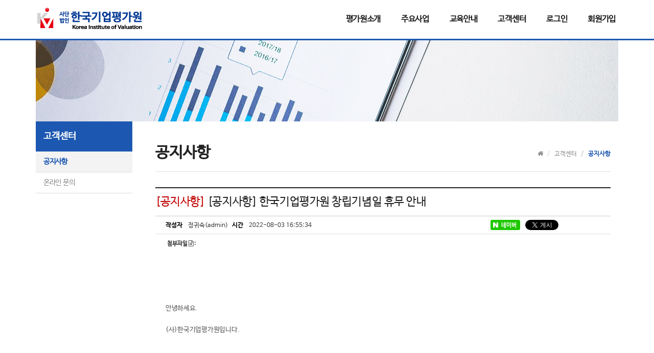

--- FILE ---
content_type: text/html; charset=utf-8
request_url: http://kiv.or.kr/bbs/bbs/view.php?bbs_no=6&data_no=1075
body_size: 38899
content:
<!DOCTYPE html>
<html lang="ko">
<head>
<meta charset="UTF-8">
<meta name="robots" content="ALL">
<meta http-equiv="Content-Type" content="text/html; charset=UTF-8">
<meta http-equiv="X-UA-Compatible" content="IE=edge">
<meta name="description" content=" 안녕하세요.(사)한국기업평가원입니다. 2022년 08월 07일(일)은(사)한국기업평가원의 창립기념일입니다.이와 관련하여 (사)한국기업평가원의 창립기념일 대체휴무를 실시하…">
<meta name="author" content="">
<meta name="content-language" content="ko">
<meta name="keywords" content="">
<meta name="viewport" content="width=device-width, initial-scale=1.0, maximum-scale=1, user-scalable=no">
<meta property="og:title" content="[공지사항] 한국기업평가원 창립기념일 휴무 안내"/>
<meta property="og:type" content=""/>
<meta property="og:url" content="http://kiv.or.kr/bbs/bbs/view.php?bbs_no=6&amp;data_no=1075"/>
<meta property="og:description" content=" 안녕하세요.(사)한국기업평가원입니다. 2022년 08월 07일(일)은(사)한국기업평가원의 창립기념일입니다.이와 관련하여 (사)한국기업평가원의 창립기념일 대체휴무를 실시하…"/>
<meta property="og:image" content=""/>
<link rel="canonical" href="http://kiv.or.kr/bbs/bbs/view.php?bbs_no=6&amp;data_no=1075" />
<title>사단법인 한국기업평가원</title>
<link rel="stylesheet" href="//maxcdn.bootstrapcdn.com/bootstrap/3.3.7/css/bootstrap.min.css">
<link href="//maxcdn.bootstrapcdn.com/font-awesome/4.7.0/css/font-awesome.min.css" rel="stylesheet">
<link rel="stylesheet" href="/css/jasny-bootstrap.min.css">
<link rel="stylesheet" href="/css/flexslider.css" type="text/css">
<link rel="shortcut icon" href="/skin/img/favicon/favicon.png"><link type="text/css" media="all" rel="stylesheet" href="/css/jquery.tosrus.all.css" />
<link type="text/css" media="all" rel="stylesheet" href="/css/slick.css" />
<link type="text/css" media="all" rel="stylesheet" href="/css/owl.carousel.css" />
<link href="/css/bootstrap-datetimepicker.min.css" rel="stylesheet">
<link type="text/css" rel="stylesheet" href="/css/plugins/slide-in-panel/style.css" />
<script type="text/javascript" src="/js/HuskyEZCreator.js" charset="utf-8"></script>
<link rel="stylesheet" href="/css/animate.min.css">
<link rel="stylesheet" href="/css/custom.css">
<link rel="stylesheet" href="/theme/a/custom.css">
<link rel="stylesheet" href="/skin/custom.css?t=1768726853">
<!--[if lt IE 9]>
<script src="/js/html5shiv.js"></script>
<script src="/js/respond.min.js"></script>
<![endif]-->
<script src="//ajax.googleapis.com/ajax/libs/jquery/1.11.0/jquery.min.js"></script>
<script src="//ajax.googleapis.com/ajax/libs/jqueryui/1.10.4/jquery-ui.min.js"></script>
<script src="//maxcdn.bootstrapcdn.com/bootstrap/3.3.7/js/bootstrap.min.js"></script>
<script type="text/javascript" src="/js/hammer.min.js"></script>
<script type="text/javascript" language="javascript" src="/js/FlameViewportScale.js"></script>
<script type="text/javascript" src="//code.jquery.com/jquery-migrate-1.2.1.min.js"></script>
<script type="text/javascript" charset="utf-8" src="/js/owl.carousel.min.js"></script>
<script type="text/javascript" charset="utf-8" src="/js/slick.min.js"></script>
<script type="text/javascript" language="javascript" src="/js/jquery.tosrus.min.all.js"></script>
<script src="//ajax.googleapis.com/ajax/libs/webfont/1.5.0/webfont.js"></script>
<script type="text/javascript" charset="utf-8" src="/js/bootstrap-datetimepicker.min.js"></script>
<script src="/js/jasny-bootstrap.min.js"></script>
<script src="/js/summernote.min.js"></script>
<link rel="stylesheet" href="/css/summernote.css" type="text/css">
<script type="text/javascript" src="/js/all.js" charset="utf-8"></script>
<script src="/theme/a/custom.js"></script>
<script type="text/javascript">
$(document).ready(function(){
	$('.uneven').slick({
        dots: true,
        speed: 300,
        slidesToShow: 4,
        slidesToScroll: 4,
		slide : 'div'
    });
	$(".slick-track").prop("id","freewall");
	$('.slick-slide').click(function(){
		$('.slider a[data-no="'+$(this).attr('data-no')+'"]').click();
	});
});
</script>
<!--/******************************************************플렉스 슬라이더**********************************************/-->
<script type="text/javascript">
$('#myTab a').click(function (e) {
  e.preventDefault()
  $(this).tab('show')
});
</script>

<script type="text/javascript">
  (function(i,s,o,g,r,a,m){i['GoogleAnalyticsObject']=r;i[r]=i[r]||function(){
  (i[r].q=i[r].q||[]).push(arguments)},i[r].l=1*new Date();a=s.createElement(o),
  m=s.getElementsByTagName(o)[0];a.async=1;a.src=g;m.parentNode.insertBefore(a,m)
  })(window,document,'script','//www.google-analytics.com/analytics.js','ga');

  ga('create', 'UA-52839620-1', 'auto');
  ga('send', 'pageview');

</script></head>
<body class="body-layout">

<script>
	console.log('18.118.146.17')
	console.log('220.85.21.35')
</script>
<script type="text/javascript">
        document.addEventListener('DOMContentLoaded', function() {
        var csrfToken = "46952f89401f1038d5407218f68d6c09";
        var forms = document.querySelectorAll('form');
        forms.forEach(function(form) {
            var input = document.createElement('input');
            input.type = 'hidden';
            input.name = "ci_csrf_token";
            input.value = csrfToken;
            form.appendChild(input);
        });
    });
</script>
<script  language="JavaScript">
    <!--
        function  imageView(strImage)
        {
        this.document.images['mainImage'].src  =  strImage;
        }
    //-->
	$(window).resize(function(){
		$(".topmarginLay_a").css("height",$(".navbar-fixed-top").height());
	});
	$(window).ready(function(){
		$(".topmarginLay_a").css("height",$(".navbar-fixed-top").height());
	});
	$(window).load(function(){
		$(".topmarginLay_a").css("height",$(".navbar-fixed-top").height());
	});
</script>
<!-- Menu -->
<div class="navbar navbar-inverse navbar-fixed-top" role="navigation">
		<div class="container">

	  <div class="navbar-header">
			<button type="button" class="navbar-toggle" data-toggle="collapse" data-target=".navbar-collapse">
				<span class="sr-only">Toggle navigation</span>
				<span class="icon-bar"></span>
				<span class="icon-bar"></span>
				<span class="icon-bar"></span>
			</button>
			<a class="navbar-brand" href="/"><img alt="LOGO" src="/skin/img/logo/logo_202005131589333572.png" class="img-responsive"></a>
		</div>
		<div class="navbar-collapse collapse">
			<ul class="nav navbar-nav navbar-right">
								<li id='m-1' class='dropdown'>
<a href='#' target='_self' class='m-1 dropdown-toggle' data-toggle='dropdown'>평가원소개 <b class='caret'></b></a>
<ul class='dropdown-menu m-1_sub'>
<li class='sub_link'><a href='/skin/page/about.html' target='_self' class='m-1' >인사말</a></li>
<li class='sub_link'><a href='/skin/page/history.html' target='_self' class='m-1' >설립목적 및 연혁</a></li>
<li class='sub_link'><a href='/skin/page/normal.html' target='_self' class='m-1' >일반현황</a></li>
<li class='sub_link'><a href='/skin/page/organization.html' target='_self' class='m-1' >조직도</a></li>
<li class='sub_link'><a href='/skin/page/location.html' target='_self' class='m-1' >찾아오시는길</a></li>
</ul>
</li>
<li id='m-4' class='dropdown'>
<a href='#' target='_self' class='m-4 dropdown-toggle' data-toggle='dropdown'>주요사업 <b class='caret'></b></a>
<ul class='dropdown-menu m-4_sub'>
<li class='sub_link'><a href='/bbs/bbs/?bbs_no=10' target='_self' class='m-4' value='img_bbs_no=10'>원가계산</a></li>
<li class='sub_link'><a href='/bbs/bbs/?bbs_no=11' target='_self' class='m-4' value='img_bbs_no=11'>학술연구</a></li>
<li class='sub_link'><a href='/bbs/bbs/?bbs_no=12' target='_self' class='m-4' value='img_bbs_no=12'>경영컨설팅</a></li>
<li class='sub_link'><a href='/bbs/bbs/?bbs_no=13' target='_self' class='m-4' value='img_bbs_no=13'>기업가치평가</a></li>
</ul>
</li>
<li id='m-5' class='dropdown'>
<a href='#' target='_self' class='m-5 dropdown-toggle' data-toggle='dropdown'>교육안내 <b class='caret'></b></a>
<ul class='dropdown-menu m-5_sub'>
<li class='sub_link'><a href='/skin/page/eve.html' target='_self' class='m-5' >기업가치평가사</a></li>
<li class='sub_link'><a href='/bbs/bbs/?bbs_no=8' target='_self' class='m-5' value='img_bbs_no=8'>교육일정</a></li>
<li class='sub_link'><a href='/mod/mod_form/?no=7' target='_self' class='m-5' >교육신청</a></li>
</ul>
</li>
<li id='m-9' class='dropdown'>
<a href='#' target='_self' class='m-9 dropdown-toggle' data-toggle='dropdown'>고객센터 <b class='caret'></b></a>
<ul class='dropdown-menu m-9_sub'>
<li class='sub_link'><a href='/bbs/bbs/?bbs_no=6' target='_self' class='m-9' value='img_bbs_no=6'>공지사항</a></li>
<li class='sub_link'><a href='/bbs/bbs/?bbs_no=9' target='_self' class='m-9' value='img_bbs_no=9'>온라인 문의</a></li>
</ul>
</li>
				<li class="divider-vertical"></li>
				<li><a href='/login.php?rq_url=%2Fbbs%2Fbbs%2Fview.php%3Fbbs_no%3D6%26data_no%3D1075'>로그인</a></li><li><a href='/join.php?rq_url=%2Fbbs%2Fbbs%2Fview.php%3Fbbs_no%3D6%26data_no%3D1075'>회원가입</a></li>							</ul>
		</div>
	</div>
	</div>
<br><!-- Menu End -->
<div class="topmarginLay_a"></div>
<div class="container sub-layout">

<!-- Body -->
<div class="bbs-list-view-layout text-bbs6">
<div class="subpage" id="about">
	<div class="subpage-header">
		<h2>고객센터</h2>
	</div>
	<div class="bread-wrapper">
		<div class="container">
			<ol class="breadcrumb">
				<li class="fa-home"></li>
				<li>고객센터</li>
				<li class="active">공지사항</li>
			</ol>
		</div>
	</div>

	<div class="container">
		<div class="row">
			<div class="col-md-3 submenu">
				<h3>고객센터</h3>
				<ul>
					<li class="active"><a href="/bbs/bbs/?bbs_no=6">공지사항</a></li>
					<li><a href="/bbs/bbs/?bbs_no=9">온라인 문의</a></li>
				</ul>
			</div>
			<div class="col-md-9 subpage-content">

				<h3 class="title">공지사항</h3>
                <div class="bbs-area"></div>
			</div>
		</div>
	</div>
</div><div class="dh-view-box dh-margin-topx2">
    <div class="row">
	<div class="page-header">
	    <h4><span style="color:#C00000;">[공지사항]</span> [공지사항] 한국기업평가원 창립기념일 휴무 안내</h4>
	</div>
    </div>    
    <div class="row">
	<div class="col-xs-12 dh-view-info">
	    <span><strong>작성자</strong> 정귀숙(admin) </span>
		<span><strong>시간</strong> 2022-08-03 16:55:34 </span>
				<div class="pull-right" style="width: 220px; height: 20px;">
						
			<!--네이버-->
                        <div class="sns-box">
                            <script>
                                function share() {
                                    var url = encodeURI(encodeURIComponent(location.href));
                                    var title = encodeURI("[공지사항] 한국기업평가원 창립기념일 휴무 안내");
                                    var shareURL = "http://share.naver.com/web/shareView.nhn?url=" + url + "&title=" + title;
                                    window.open(shareURL,"네이버 공유하기","width=450,height=600,toolbar=no,location=no,left=100,top=100");
                                }
                            </script>
                            <div class="nhn-share-btn" onclick="share();">
                                <div class="nhn-share-img"></div>
                                <span class="nhn-share-text">네이버</span>
                            </div>
                        </div>
                        <!--페이스북-->
			<div class="sns-box">
				<meta name="url" content="http://http://kiv.or.kr/bbs/bbs/view.php?bbs_no=6&data_no=1075 " />
				<meta name="title" content=" [공지사항] 한국기업평가원 창립기념일 휴무 안내 " />
				<meta name="description" content=" 안녕하세요.(사)한국기업평가원입니다. 2022년 08월 07일(일)은(사)한국기업평가원의 창립기념일입니다.이와 관련하여 (사)한국기업평가원의 창립기념일 대체휴무를 실시하오니,참고하여 주시기 바랍니다. * 대체휴무일 : 2022년 08월 05일(금)업무관련 용무가 있으신 분들께서는 담당자 이메일 등으로용건과 연락처를 남겨주시면 확인 후 연락드리도록 하겠습니다. 더욱더 발전하는 (사)한국기업평가원이 되도록 노력하겠습니다. (사)한국기업평가원올림" />
				<link rel="image_src" href="" />

				<div class="fb-share-button" data-href="http://kiv.or.kr//bbs/bbs/view.php?bbs_no=6&data_no=1075" data-layout="button" data-size="small" data-mobile-iframe="true"><a class="fb-xfbml-parse-ignore" target="_blank" href="https://www.facebook.com/sharer/sharer.php?u=https%3A%2F%2Fdevelopers.facebook.com%2Fdocs%2Fplugins%2F&amp;src=sdkpreparse">공유</a></div>
                                <div id="fb-root"></div>
                                <script>
                                var lang = "ko";
                                var lang_fb="";
                                if(lang=="jp"||lang=="ja"){
                                    lang_fb = "ja_JP";
                                }else if(lang="en"){
                                    lang_fb = "en_US";
                                }else{
                                    lang_fb = "ko_KR";
                                }
                                (function(d, s, id) {
                                  var js, fjs = d.getElementsByTagName(s)[0];
                                  if (d.getElementById(id)) return;
                                  js = d.createElement(s); js.id = id;
                                  js.src = "//connect.facebook.net/"+lang_fb+"/sdk.js#xfbml=1&version=v2.8";
                                  fjs.parentNode.insertBefore(js, fjs);
                                }(document, 'script', 'facebook-jssdk'));
                                                            
                                </script>
			</div>
			<!--트위터-->
			<div class="sns-box">
				<a class="twitter-share-button" accesskey="" href="https://twitter.com/intent/tweet?text=%C2%A0+%EC%95%88%EB%85%95%ED%95%98%EC%84%B8%EC%9A%94.+%28%EC%82%AC%29%ED%95%9C%EA%B5%AD%EA%B8%B0%EC%97%85%ED%8F%89%EA%B0%80%EC%9B%90%EC%9E%85%EB%8B%88%EB%8B%A4.+%C2%A0+2022%EB%85%84+08%EC%9B%94+07%EC%9D%BC%28%EC%9D%BC%29%EC%9D%80+%28%EC%82%AC%29%ED%95%9C%EA%B5%AD%EA%B8%B0%EC%97%85%ED%8F%89%EA%B0%80%EC%9B%90%EC%9D%98+%EC%B0%BD%EB%A6%BD%EA%B8%B0%EB%85%90%EC%9D%BC%EC%9E%85%EB%8B%88%EB%8B%A4.+%EC%9D%B4%EC%99%80+%EA%B4%80%EB%A0%A8%ED%95%98%EC%97%AC+%28%EC%82%AC%29%ED%95%9C%EA%B5%AD%EA%B8%B0%EC%97%85%ED%8F%89%EA%B0%80%EC%9B%90%EC%9D%98+%EC%B0%BD%EB%A6%BD%EA%B8%B0%EB%85%90%EC%9D%BC+%EB%8C%80%EC%B2%B4%ED%9C%B4%EB%AC%B4%EB%A5%BC+%EC%8B%A4%EC%8B%9C%ED%95%98%EC%98%A4%EB%8B%88%2C+%EC%B0%B8%EA%B3%A0%ED%95%98%EC%97%AC+%EC%A3%BC%EC%8B%9C%EA%B8%B0+%E2%80%A6&url=http%3A%2F%2Fkiv.or.kr%2Fbbs%2Fbbs%2Fview.php%3Fbbs_no%3D6%26data_no%3D1075">Tweet</a>
				<script type="text/javascript">window.twttr=(function(d,s,id){var t,js,fjs=d.getElementsByTagName(s)[0];if(d.getElementById(id)){return}js=d.createElement(s);js.id=id;js.src="https://platform.twitter.com/widgets.js";fjs.parentNode.insertBefore(js,fjs);return window.twttr||(t={_e:[],ready:function(f){t._e.push(f)}})}(document,"script","twitter-wjs"));</script>
			</div>
		</div>
	</div>
	<div class="col-xs-12 dh-attach">
	    <h6>
		<b>첨부파일 <i class="fa fa-file-text-o"></i> : </b> <br> 	    </h6>
	</div>
	<div class="col-xs-12" style="padding:100px 20px;"><!--내용 Sample-->
		<p><p> </p><p>안녕하세요.</p><p>(사)한국기업평가원입니다.</p><p> </p><p><strong>2022년 08월 07일(일)은</strong></p><p><strong>(사)한국기업평가원의 창립기념일입니다.</strong></p><p>이와 관련하여 (사)한국기업평가원의 창립기념일 대체휴무를 실시하오니,</p><p>참고하여 주시기 바랍니다.</p><p> </p><p><strong><span style="font-size:11pt;">* 대체휴무일 : 2022년 08월 05일(금</span><span style="font-size:11pt;">)</span></strong></p><p><strong><br /></strong></p><p>업무관련 용무가 있으신 분들께서는 담당자 이메일 등으로</p><p>용건과 연락처를 남겨주시면 확인 후 연락드리도록 하겠습니다.</p><p> </p><p>더욱더 발전하는 (사)한국기업평가원이 되도록 노력하겠습니다.</p><p> </p><p>(사)한국기업평가원올림</p></p>
	</div>
	<div class="col-xs-12 dh-line"></div>
	<div class="col-xs-12">
	    <div class="btn-group">
		
	<a class="btn btn-default" id="btn-prev" href="view.php?bbs_no=6&data_no=1024&page_no=&sub_id="><i class="fa fa-chevron-left"></i></a>
	<a class="btn btn-default" href="index.php?bbs_no=6&page_no=&sub_id="><i class="fa fa-align-justify"></i></a>
	<a class="btn btn-default disabled" id="btn-next" href="view.php?bbs_no=6&data_no=1075&page_no=&sub_id="><i class="fa fa-chevron-right"></i></a>
	    </div>
	</div>
    </div>
</div>
<script type="text/javascript">
	$(function() {
		// Prev, Next Button
		var data_no = "1075";
		var prev = "";
		var next = "";
		
		if( data_no == prev ) {
			$("#btn-prev").attr("class", "btn btn-info disabled");
		}
		if( data_no == next ) {
			$("#btn-next").attr("class", "btn btn-info disabled");
		}	
	})
</script>
</div>
<div class="modal fade" id="checkPw" tabindex="-1" role="dialog" aria-labelledby="checkPwLabel" aria-hidden="true">
	<div class="modal-dialog modal-sm">
		<div class="modal-content">
			<form role="form" id="pwForm" method="post" autocomplete="off">
				<div class="modal-header">
					<button type="button" class="close" data-dismiss="modal" aria-label="Close"><span aria-hidden="true">&times;</span></button>
					<h4 class="modal-title" id="checkPwLabel">비밀번호</h4>
				</div>
				<div class="modal-body">
						<div class="col-xs-12">
							<input name="pw_checker" type="password" class="form-control" placeholder="Password">
							<input name="mode" type="hidden">
							<input name="data_no" type="hidden">
							<input name="action" type="hidden">
						</div>
					<div class="clearfix"></div>
				</div>
				<div class="modal-footer">
					<button type="button" class="btn btn-default" data-dismiss="modal">취소</button>
					<button class="btn btn-primary" type="submit">확인</button>
				</div>
			</form>
		</div>
	</div>
</div>
<script src="/js/plugin/jquery.validate.js"></script>
<script type="text/javascript">
$(function(){
	$("#pwForm").validate({
		rules: {
			pw: { required:true, minlength:5 },
		},
		messages: {
			pw: { 
				required: "비밀번호를 입력하세요.",
				minlength: jQuery.format("{0} 글자 이상 입력하세요.")
			}
		},
		submitHandler: function(form) {
			if($("input[name='action']").val() == 'comment_delete'){
				if($("input[name='mode']").val() == 'vod'){
					var url = '/bbs/vod/comment_delete.php?vod_no=&data_no=1075&comment_no='+$("input[name='data_no']").val()+'&pw='+$("input[name='pw_checker']").val()+'&page_no=1&sub_id=';
				}else{
					var url = '/bbs/bbs/comment_delete.php?bbs_no=6&data_no=1075&comment_no='+$("input[name='data_no']").val()+'&pw='+$("input[name='pw_checker']").val()+'&page_no=1&sub_id=';
				}
				location.href = url;
			}else{
				$.ajax({
					url: '/bbs/checkPw.php',
					type: 'POST',
					data: {
						pw: $("input[name='pw_checker']").val(),
						do: "check",
						mode : $("input[name='mode']").val(),
						data_no: $("input[name='data_no']").val()
					},
					success: function(data){
						if(data == 'true'){
							if($("input[name='mode']").val() == 'vod'){
								form.action = '/bbs/vod/'+$("input[name='action']").val()+'.php?vod_no=&data_no='+$("input[name='data_no']").val()+'&page_no=1&sub_id=';
							}else{
								form.action = '/bbs/bbs/'+$("input[name='action']").val()+'.php?bbs_no=6&data_no='+$("input[name='data_no']").val()+'&page_no=1&sub_id=';
							}
							form.submit();
						}else{
							alert('비밀번호가 일치하지 않습니다.');
						}
					}
				});
			}
		}
	});
});
</script>
<div class="modal fade" id="checkCaptcha" tabindex="-1" role="dialog" aria-labelledby="checkCaptchaLabel" aria-hidden="true">
	<div class="modal-dialog modal-md">
		<div class="modal-content">
			<div class="modal-header">
				<button type="button" class="close" data-dismiss="modal" aria-label="Close"><span aria-hidden="true">&times;</span></button>
				<h4 class="modal-title" id="checkCaptchaLabel">자동등록방지</h4>
			</div>
			<div class="modal-body">
				<form id="checkCaptchaForm">
					<div class="form-group form-inline">
						<div class="text-center">
							<img class="kcaptcha" src="/img/preload2.gif" alt='자동등록방지' style="display:inline;"/><br>
							<span class="text-danger">※ 이미지를 클릭하시면 다른 이미지로 교체됩니다.</span><br>
							<input type="text" name="wr_key" class="form-control" placeholder="이미지에 표시된 문자를 입력하세요."/>
						</div>

						<input type="hidden" name="form_selector"/>
					</div>
				</form>
				<div class="clearfix"></div>
			</div>
			<div class="modal-footer">
				<button type="button" class="btn btn-default" data-dismiss="modal">취소</button>
				<button type="button" id="checkCaptcha_submit" class="btn btn-primary">확인</button>
			</div>
		</div>
	</div>
</div>
<script src="/js/md5.js"></script>
<script>
$(window).load(function(){
	$('#checkCaptcha').on('hide.bs.modal', function(){
		$('[role=tooltip]').tooltip('destroy');
	});
	
	var md5_norobot_key = '';
	$('.kcaptcha').on('click', function() {
		$(this).attr('src', '/img/preload2.gif');
		$.ajax({
			type: "GET",
			url: '/kcaptcha.php?x=session',
			cache: false,
			async:false,
			success: function(data) {
				$('.kcaptcha').attr('src', '/kcaptcha.php?x=image&y='+(new Date).getTime());
				$('.kcaptcha').css('cursor', 'pointer');
				md5_norobot_key = data;
			}
		});
	});

	if (typeof $.validator != 'undefined') {
		$.validator.addMethod('wr_key', function(value, element) {
			return this.optional(element) || hex_md5(value) == md5_norobot_key;
		});
	}
	
	$("#checkCaptchaForm").validate({
		rules: {
			wr_key: { required:true, wr_key:true}
		},
		messages: {
			wr_key: {
				required: '자동등록방지 코드가 일치하지 않습니다.',
				wr_key: '자동등록방지 코드가 일치하지 않습니다.'
			}
		},
		errorPlacement: function(error, element) {
			if(typeof element.attr('aria-describedby') != 'undefined')
			{
				if(error.length > 0)
				{
					$('#'+element.attr('aria-describedby')+' .tooltip-inner').text( error.text() );
				}
			}
			else
			{
				element.tooltip({placement : 'bottom auto', title : error.text(), trigger : 'manual', container : '.body-layout', delay : 100})
						.tooltip('show');
			}
		},
		onfocusout: function(element){
			if($(element).valid()) $(element).tooltip('destroy');
		},
		onkeyup: function(element){
			if($(element).valid()) $(element).tooltip('destroy');
		},
		onclick: function(element){
			if($(element).valid()) $(element).tooltip('destroy');
		},
		submitHandler: function(){
			return false;
		}
	});
	
	$('#checkCaptcha_submit').click(function(){
		if( $('#checkCaptchaForm').valid() )
		{
			$($('[name="form_selector"]').val()+' input[name="wr_key"]').val( $('#checkCaptcha input[name="wr_key"]').val() );
			$($('[name="form_selector"]').val()).submit();
		}
	});
});
</script><script type="text/javascript">
	$(".btn-comment-del").click(function(){
		var comment_no = $(this).attr("value");
		//alert(comment_no);
		
		if( confirm("댓글을 삭제하시겠습니까?") ) {
			var url = "comment_delete.php?bbs_no=6&page_no=&data_no=1075&sub_id=&comment_no="+comment_no;
			//alert(url);exit;
			$(location).attr("href", url);
		}
	});
	$(".btn-comment-edit").click(function(){
		$('[role=tooltip]').tooltip('destroy');
		
		var comment_no = $(this).attr("value");
		//alert(comment_no);
		if( $('.commentUpdateForm'+comment_no).css('display') == 'none'){
			$('.commentUpdateForm'+comment_no).show();
			$('.commentText'+comment_no).hide();
		}else{
			$('.commentUpdateForm'+comment_no).hide();
			$('.commentText'+comment_no).show();
		}
	});
	$(".btnEdit").click(function() {
		var data_no = $(this).attr("value");
				var url="edit.php?bbs_no=6&data_no=1075&page_no=&sub_id=";

		$(location).attr("href", url);
			});
	
	$('.check-captcha').click(function(){
		var form = $(this).closest('form');
		if( form.valid() )
		{
			if(form.attr('action') == 'comment_update.php')
			{
				var selector = '.'+form.attr('class')
			}
			else if(form.attr('action') == 'comment_insert.php')
			{
				var selector = '#'+form.attr('id');
			}
			
			$('.kcaptcha').trigger('click');
			$('[name="form_selector"]').val(selector);
			
			$('#checkCaptcha').modal('show');
		}
	});

	$(".btnDelete").click(function() {
		if( confirm("게시글을 삭제하시겠습니까?") ){
			var data_no = $(this).attr("value");

					var url="delete.php?bbs_no=6&data_no=1075&page_no=&sub_id=";

			$(location).attr("href", url);
				}
	});
	
	
// From validate
$("div[class^='commentText']").each(function(){
	$(this).html( $(this).html().replace(/^/,'') );
});
</script>

<script type="text/javascript">
//스마트 에디터 댓글 수정
$(".btn-comment-edit-by-se").click(function(){
	alert('수정 권한이 없습니다.');
});
</script>

<style type="text/css">
	input.error, textarea.error { /* INPUT 박스 */
		border:1px solid red;
	}
	label.error { /* 에러메시지 */
		display: block;
		color:red;
	}
</style>
</div><!-- Modal -->
<div class="modal" id="img_sum_modal" tabindex="-1" aria-hidden="true" style="display: none;">

                <input type="hidden" class="now_img" value="1">
        <div id="" class="modal-content_img_view" style="width:100%;background-color:#000000;margin:0">
            <center>
                <input type="hidden" class="img_bbs_no">
            <!--<div class="row" style="height:120px;">
                <div class="col-xs-1"><button class="pre_page" style="top:50px"><</button></div>
                <div class="col-xs-10"><div class="images_sum"></div></div>
                <div class="col-xs-1"><button class="next_page" style="top:50px">></button>
                <input type="hidden" class="now_page" value="1"></div>
            </div>--> 
                <!-- Slide Image -->
                <table class="images_sum_main_table" style="background-color:#FFFFFF;text-align: center">
                    <tr>
                        <td>
                            <img class="images_sum_main" src="" style="margin:4px 10px" alt="main images">
                            <br>
                            <table width="100%"><tr><td width="50%"></td><td><a class="pre_img" href="#" style="color:#000000;"><span class="glyphicon glyphicon-chevron-left"></span></a></td>
			    <td><a class="btn btn-default" href="#" data-dismiss="modal" style="color:#000000;"><span class="glyphicon glyphicon-remove-sign btn-lg"></span></a></td>
			    <td><a class="next_img" href="#"><span class="glyphicon glyphicon-chevron-right" style="color:#000000;"></span></a></td><td width="50%"></td></tr></table>
                        </td>
                    </tr>
                </table>
            </center>


                <a class="carousel-control left pre_img" href="#"><span class="glyphicon glyphicon-chevron-left"></span></a>
                <a class="carousel-control right next_img" href="#"><span class="glyphicon glyphicon-chevron-right"></span></a>

               
            <!--<img src="$img_path" class="img-responsive images_sum_main" style="max-height:700px;">-->
    </div>
</div>
<!-- Modal -->
<script type="text/javascript">
    $(".dh-front-gallery .col-md-3 a.thumbnail").height($(".dh-front-gallery .col-md-3 a.thumbnail").width()*0.7);
    $(".pull-center.dh-popup").css("left",($(window).width()-$(".pull-center.dh-popup").width())/2);
    $(window).resize(function(){
    $(".dh-front-gallery .col-md-3 a.thumbnail").height($(".dh-front-gallery .col-md-3 a.thumbnail").width()*0.7);
	$(".pull-center.dh-popup").css("left",($(window).width()-$(".pull-center.dh-popup").width())/2);
    });
    
    $(".intro-widgetbox .col-xs-3 a.thumbnail").height($(".intro-widgetbox .col-xs-3 a.thumbnail").width()*0.7);
    $(".pull-center.dh-popup").css("left",($(window).width()-$(".pull-center.dh-popup").width())/2);
    $(window).resize(function(){
    $(".intro-widgetbox .col-xs-3 a.thumbnail").height($(".intro-widgetbox .col-xs-3 a.thumbnail").width()*0.7);
	$(".pull-center.dh-popup").css("left",($(window).width()-$(".pull-center.dh-popup").width())/2);
    });

	function sendFile(file,editor,welEditable) {
	    data = new FormData();
	    data.append("file", file);
	    $.ajax({
		data: data,
		type: "POST",
		url: "/saveimage.php",
		cache: false,
		contentType: false,
		processData: false,
		success: function(url) {
			editor.insertImage(welEditable, url);
		}
	    });
	}

    $.ajax({
		type: "get",
		url: "/imggallery.php",
		data: "img_bbs_no=4&page_no="+$(".now_page").val(),
		success: function(msg){
				$(".images_sum").html(msg);
		}
	});
    $(".pre_page").click(function(){
        if($(".now_page").val()!=1){
            var im_page_no = $(".now_page").val();
            im_page_no--;
            $(".now_page").val(im_page_no);
            $.ajax({
                type: "get",
                url: "/imggallery.php",
                data: "img_bbs_no=4&page_no="+$(".now_page").val(),
                success: function(msg){
                        $(".images_sum").html(msg);
                }
            });
        }
    });
    $(".next_page").click(function(){
        var im_page_no = $(".now_page").val();
        im_page_no++;
        $(".now_page").val(im_page_no);
        $.ajax({
            type: "get",
            url: "/imggallery.php",
            data: "img_bbs_no=4&page_no="+$(".now_page").val(),
            success: function(msg){
                    $(".images_sum").html(msg);
            }
        });
    });
    
    
    
    $(".pre_img").click(function(){
        var im_page_no = $(".now_img").val();
        im_page_no--;
        $(".now_page").val(im_page_no);
        $.ajax({
            type: "get",
            url: "/imggallery.php",
            data: "img_bbs_no="+$(".img_bbs_no").val()+"&mode=pre&img_no="+$(".now_img").val()+"&page_no="+$(".now_page").val(),
            success: function(msg){
                
                $(".pre_img").css("display","none");
                $(".next_img").css("display","none");
                var msg_arr = msg.split("as12gf");
                $(".images_sum_main").attr("src",msg_arr[1]);
                $(".now_img").val(msg_arr[0]);
                $(".images_sum_main").css("height","");
                $(".images_sum_main").css("width","");
                if($(".images_sum_main").height()*$(window).width()>=$(".images_sum_main").width()*$(window).height()){
                    $(".images_sum_main").css("height",$(window).height()-20);
                }else{
                    $(".images_sum_main").css("width",$(window).width()-60);
                }
                $(".images_sum_main_table").css("margin-top",($(".modal-content_img_view").height()-$(".images_sum_main").height()-40)/2+"px");
                $(".pre_img").css("display","block");
                $(".next_img").css("display","block");

            }
        });
    });
    $(".next_img").click(function(){
        var im_page_no = $(".now_img").val();
        im_page_no++;
        $(".now_page").val(im_page_no);
        $.ajax({
            type: "get",
            url: "/imggallery.php",
            data: "img_bbs_no="+$(".img_bbs_no").val()+"&mode=next&img_no="+$(".now_img").val()+"&page_no="+$(".now_page").val(),
            success: function(msg){
                $(".pre_img").css("display","none");
                $(".next_img").css("display","none");
                var msg_arr = msg.split("as12gf");
                $(".images_sum_main").attr("src",msg_arr[1]);
                $(".now_img").val(msg_arr[0]);
                $(".images_sum_main").css("height","");
                $(".images_sum_main").css("width","");
                if($(".images_sum_main").height()*$(window).width()>=$(".images_sum_main").width()*$(window).height()){
                    $(".images_sum_main").css("height",$(window).height()-20);
                }else{
                    $(".images_sum_main").css("width",$(window).width()-60);
                }
                $(".images_sum_main_table").css("margin-top",($(".modal-content_img_view").height()-$(".images_sum_main").height()-40)/2+"px");
                $(".pre_img").css("display","block");
                $(".next_img").css("display","block");
            }
        });
    });

    
    
    
    function ch_main_img(img_bbs_no,data_no,src){
        $(".images_sum_main").css("max-height",$(window).height()-50);
        $(".modal-content_img_view").css("height",$(window).height());
        $(".pre_img").css("display","none");
        $(".next_img").css("display","none");
        if(data_no==$(".first_img").val()){
            $(".pre_img").css("display","none");
        }
        $(".img_bbs_no").val(img_bbs_no);
        $(".now_img").val(data_no);
        $(".images_sum_main").attr("src",src);
        $("#img_sum_modal").show();
        $(".images_sum_main").css("height","");
        $(".images_sum_main").css("width","");
        if($(".images_sum_main").height()*$(window).width()>=$(".images_sum_main").width()*$(window).height()){
            $(".images_sum_main").css("height",$(window).height()-20);
        }else{
            $(".images_sum_main").css("width",$(window).width()-60);
        }
        $(".images_sum_main_table").css("margin-top",($(".modal-content_img_view").height()-$(".images_sum_main").height()-40)/2+"px");
        $(".pre_img").css("display","block");
        $(".next_img").css("display","block");
    }

    
    $(window).resize(function(){
        $(".images_sum_main").css("height","");
        $(".images_sum_main").css("width","");
        if($(".images_sum_main").height()*$(window).width()>=$(".images_sum_main").width()*$(window).height()){
            $(".images_sum_main").css("height",$(window).height()-20);
        }else{
            $(".images_sum_main").css("width",$(window).width()-40);
        }
        $(".images_sum_main_table").css("margin-top",($(".modal-content_img_view").height()-$(".images_sum_main").height()-40)/2+"px");
        $(".images_sum_main").css("max-height",$(window).height()-60);
        $(".modal-content_img_view").css("height",$(window).height());
    });

</script>


<script type="text/javascript" language="javascript">

	$(window).load(function(){
		setTimeout(function(){
			$(".uneven div div div").height($(".uneven div div div").width()*0.7);
			$(".slick-list.draggable").height($(".uneven div div div").height+2);
			$(".slick-track").height($(".uneven div div div").width()*0.7);
		},300);
    });

    $(window).resize(function(){
		$(".uneven div div div").height($(".uneven div div div").width()*0.7);
		$(".slick-list.draggable").height($(".uneven div div div").height+2);
		$(".slick-track").height($(".uneven div div div").width()*0.7);
    });


//jQuery(function( $ ) {
	$(document).ready(function(){
    $('#freewall a').tosrus({
		caption    : {
			add        : true
		},
		slides    : {
			load        : 'near-visible'
		},
		wrapper    : {
		   classes    : "img-border"
		},
		infinite : true,
	});
    
});
</script></div>
<div class="container footer-social-layout">
	<div class="row">
    <div class="col-lg-12 text-center warning socialArea">
                                <!--<a href="#" target="_blank"><button class="btn btn-link"><img src="/img/kakaotalk.jpg" height="30px" alt="kakaotalk" title="kakaotalk"></button></a>-->
        								    </div>
</div>
		</div>
</div>
</div>


</div></div></div>
<!-- Body End -->
<!-- Footer -->
<div class="footer_copy">
    <div class="col-lg-12 text-center">
    <div class="footer" id="footer">
	<div class="container">
		<div class="row">
			<div class="col-md-12">
				<ul>
					<li><span>회사명</span>: 사단법인 한국기업평가원</li>
					<li><span>대표자명</span>: 정귀숙</li>
					<li><span>주소</span>: 서울특별시 강남구 개포로25길 8, 5층(개포동, 케이엔에스빌딩)</li>
					<li><span>전화</span>: 02-508-7002</li>
					<li><span>E-mail</span>: value@kiv.or.kr</li>
					<li>COPYRIGHT 2018 Korea Institute of Valuation ALL RIGHTS RESERVED</li>
				</ul>

			</div>
		</div>
	</div>
</div><br><script>
	$(function() {
		if ($('.dh-margin-top').length) {
			//게시판 목록
			$('.dh-board,.dh-view-box,#mailForm,.bbs-list-view-layout + .row,.bbs-blog-view-layout + .row, #mod_type_formForm').appendTo('.bbs-area').css('visibility', 'visible');
			$('#insertForm').css('visibility', 'visible');
		} else {
			//게시판 내용
			$('#calendar').parent().appendTo('.bbs-area').css('visibility', 'visible');
			$('.dh-board,.dh-view-box,#insertForm,#mailForm,.bbs-list-view-layout + .row,.bbs-blog-view-layout + .row, #mod_type_formForm').appendTo('.bbs-area').css('visibility', 'visible');
		}
		if($('.navbar-nav > li.divider-vertical+li > a > span').hasClass('glyphicon-flag')) {
			$('.login-check').show();
		}else{
			$('.login-check').remove();
		}

	}); 
</script>  
<script>
	function popup() {
		window.open("http://www.kiv.or.kr/skin38/popup/images/2014.12.kiv/kiv38.pdf", "width=500, height=500");
	} 
</script>

<script>
	window.onload=function(){
		var pastday = new Date(2010, 1 , 31);
		var endDate = new Date(2017, 11, 31); // 2013/11/31 00:00:00
		if (pastday < endDate) {
		 $(".dh-board  a[value='34']").html($(".dh-board  a[value='814']"));
		}
		else {
		}
	}
</script>

<script charset="UTF-8" class="daum_roughmap_loader_script" src="http://dmaps.daum.net/map_js_init/roughmapLoader.js"></script>

<!-- 3. 실행 스크립트 -->
<script charset="UTF-8">
	new daum.roughmap.Lander({
		"timestamp" : "1542155763137",
		"key" : "qu6k",
		"mapWidth" : "100%",
		"mapHeight" : "450"
	}).render();
</script>    </div>
</div>
</body>
</html>

--- FILE ---
content_type: text/css
request_url: http://kiv.or.kr/skin/custom.css?t=1768726853
body_size: 19160
content:
@charset "utf-8";
/* @import url(//fonts.googleapis.com/earlyaccess/notosanskr.css); */

@import url(/skin/notokr/notokr.css);
html {
	overflow-x: hidden;
	overflow-y: scroll;
}

body {
	background-color: #fff;
}

/* 폰트 설정 */

.body-layout,
h1,
h2,
h3,
h4,
h5,
h6,
input,
textarea,
button {
	font-family: 'notokr', "NanumGothic", "나눔고딕", 'NanumBarunGothic', 'Apple SD Neo Gothic', 'Malgun Gothic', 'Gulim', sans-serif;
}

/* h1, h2, h3, h4, h5, h6, p { margin: 0px; } */

ol,
ul,
li {
	list-style: none;
	list-style-position: inside;
}

/*
.container_contents,
.footer_copy>div,
.sub-layout {
	width: 100%;
	padding: 0;
}
*/

.body-layout {
	padding-top: 78px;
}

.intro-html-layout {
	padding: 0;
}

.navbar .caret,
.navbar .divider-vertical,
.navbar~br,
.footer-social-layout,
.footer_copy .text-center>br {
	display: none;
}

.topmarginLay_a {
	display: none;
}

/*메뉴 설정*/

.navbar-inverse {
	margin: 0;
	background: #fff;
	border: none;
	border-bottom: 3px solid #1c58b1;
}
.navbar-brand{
	position: relative;
	width: 240px;
    padding-bottom: 0;
}
/*
.navbar-brand:before,
.navbar-brand:after{
	content:'사단법인';
	position:absolute;
	left:40px;
	top:0;
	font-weight:900;
	font-size:6px;
	color:#0d2560;
}
.navbar-brand:after{
	content:'한국기업평가원';
	font-size:20px;
}
*/
.navbar-brand img {
	margin-top: 0;
}

.navbar-right {
	float: right !important
}

.navbar-inverse .navbar-nav>li>a {
	color: #222;
	font-size: 16px;
	font-weight: 700;
	padding: 28px 20px;
	letter-spacing: -0.02em;
}

.navbar-inverse .navbar-nav>li>a:hover,
.navbar-inverse .navbar-nav>li>a:focus,
.navbar-inverse .navbar-nav>.open>a,
.navbar-inverse .navbar-nav>.open>a:focus,
.navbar-inverse .navbar-nav>.open>a:hover {
	background: none;
	color: #1c58b1;
}

.navbar-inverse .dropdown-menu {
	margin: 0;
	padding: 12px 15px 15px;
	background: #fff;
	border: 1px solid #ddd;
	border-radius: 0;
	box-shadow: 0 0 0 rgba(0, 0, 0, 0);
	left: 0;
	right: auto;
}

.navbar-inverse .dropdown-menu>li>a {
	color: #555;
	font-size: 13px;
	letter-spacing: -0.02em;
	line-height: 1;
	padding: 10px 0;
	border-bottom: 1px solid #ddd;
}

.navbar-inverse .dropdown-menu>li:last-child>a {
	border-bottom: none;
}

.navbar-inverse .dropdown-menu>li>a:hover,
.navbar-inverse .dropdown-menu>li>a:focus {
	color: #222;
	background: none;
	font-weight: 600;
}

/*햄버거 메뉴*/

.navbar-inverse .navbar-toggle {
	color: #ddd;
}

.navbar-inverse .navbar-toggle:focus,
.navbar-inverse .navbar-toggle:hover {
	background: #ddd;
}

.navbar-inverse .navbar-toggle .icon-bar {
	color: #ddd;
	background: #2384bd;
}

/*메인*/
.carousel-inner>.item{
	height: 380px;
	overflow: hidden;
	
}
.carousel-inner>.item1{
	background: url("/skin/img/slide/slide1.jpg") no-repeat center/cover;
}
.carousel-inner>.item2 {
	background: url("/skin/img/slide/slide2.jpg") no-repeat center/cover;
}
.carousel-inner>.item3 {
	background: url("/skin/img/slide/slide3.jpg") no-repeat center/cover;
}
.carousel-inner>.item4 {
	background: url("/skin/img/slide/slide4.jpg") no-repeat center/cover;
}


.main-caption {
	/* position: absolute; */
	/* top: 25%; */
	background: rgba(28, 88, 177, 0.9);
	left: 55px;
	top: 55px;
	bottom: auto;
	margin: 0;
	max-width: 350px;
	padding: 30px;
	text-align: left;
}

.main-caption h2 {
	margin: 0 0 20px;
	font-size: 35px;
	line-height: 1;
	letter-spacing: -0.02em;
	text-shadow: none;
}

.main-caption p {
	font-size: 13px;
	letter-spacing: -0.02em;
	line-height: 1.75;
	margin: 0;
	text-shadow: none;
}

.main-caption p:before {
	content: "";
	display: block;
	width: 30px;
	height: 1px;
	background: #fff;
	margin: 25px 0 20px;
	opacity: 0.5;
}

@media(min-width:768px) {
	.carousel-indicators {
		text-align: left;
		margin: 0;
		left: 55px;
		bottom: 40px;
	}
	.main-indicators .carousel-indicators li {
		display: inline-block;
		height: 4px;
		width: 70px;
		background-color: #fff;
		border: none;
		border-radius: 0;
		margin: 0 6px 0 0;
	}
	.main-indicators .carousel-indicators li.active {
		background-color: #18a3f5;
	}
	.mainpage-content .main-btn {
		padding: 5px 40px;
		background: #fff;
		color: #2e6da4;
		border-color: #e2d9d9;
	}
}

#main {
	padding: 0 15px;
}

#main .mainpage-content {
	background: #f3f3f3;
}

#main .mainpage-content .container {
	width: 100%;
	max-width: 1170px;
}

.mainpage-content .main-menu {
	padding: 0;
}

.mainpage-content .row>.main-menu:nth-child(even) {
	background: #e5e7ea;
}

.mainpage-content h3 {
	color: #333;
	font-weight: 600;
	font-size: 16px;
	margin: 5px 0 6px;
	letter-spacing: -0.02em;
	transition: 0.3s;
}

.mainpage-content .main-menu .fa {
	font-size: 35px;
	color: #1c58b1;
	background: #fff;
	display: block;
	width: 85px;
	height: 85px;
	border-radius: 50%;
	line-height: 85px;
	float: left;
	text-align: center;
	margin-right: 16px;
	box-shadow: inset 2px 2px 0px rgba(0, 0, 0, 0.1);
}

.mainpage-content .row>.main-menu:nth-child(even) .fa {
	color: #18a3f5;
}

.mainpage-content .main-menu p {
	margin-bottom: 8px;
	font-size: 12px;
	letter-spacing: -0.02em;
	color: #666;
	line-height: 1.6;
	margin: 0 0 13px;
	transition: 0.3s;
}

.mainpage-content .main-menu span {
	font-size: 11px;
	display: inline-block;
	color: #1c58b1;
	font-weight: 600;
	transition: 0.3s;
}

.mainpage-content .main-menu span:after {
	content: ">";
	margin-left: 7px;
}

.mainpage-content .main-menu a {
	text-decoration: none;
	display: block;
	padding: 30px 15px 30px 22px;
	transition: 0.3s;
	overflow: hidden;
}

.mainpage-content .main-menu a:hover {
	background: #235aa7;
}

.mainpage-content .main-menu a:hover h3,
.mainpage-content .main-menu a:hover p,
.mainpage-content .main-menu a:hover span {
	color: #fff;
}

.mainpage-content .main-menu a:hover p {
	opacity: 0.7
}

/*서브페이지 공통css*/

.subpage {
	position: relative;
}

.subpage>.container {
	padding: 0;
	width: 100%;
	max-width: 1140px;
}

.subpage-header {
	background: url("/skin/img/sub/sub-header.jpg") no-repeat center/cover;
	height: 160px
}

.subpage-header h2 {
	color: #fff;
	margin: 0 !important;
	font-size: 35px;
	font-weight: 600;
	letter-spacing: -0.02em;
	display: none;
}

.bread-wrapper {
	position: absolute;
	right: 15px;
}

.bread-wrapper .container {
	width: auto;
	padding: 0;
	float: right;
}

.breadcrumb {
	padding: 55px 0 0 0;
	margin: 0;
	background-color: transparent;
	font-size: 12px;
	color: #888;
}

.breadcrumb>li.active {
	color: #1c58b1;
	font-weight: 600;
}

.breadcrumb .fa-home {
	content: "/f015";
	font-family: "FontAwesome";
}

.subpage-content {
	padding-top: 45px;
	padding-bottom: 60px;
	padding-right: 30px;
}

.subpage-content .title {
	color: #222;
	font-weight: 600;
	margin: 0 0 20px;
	border-bottom: 1px solid #ddd;
	padding-bottom: 20px;
	font-size: 30px;
}

.submenu ul {
	margin: 0;
	padding: 0;
}

.submenu li a {
	display: block;
	font-size: 14px;
	color: #888;
	padding: 10px 15px;
	border-bottom: 1px solid #ddd;
	letter-spacing: -0.02em;
}

.submenu ul li.active:not(.has-depth3) a,
.submenu ul li.active:not(.has-depth3) a:hover,
.submenu ul li.active:not(.has-depth3) a:focus {
	color: #1c58b1;
	font-weight: 600;
	background: #f3f3f3;
}

.submenu li a:hover,
.submenu li a:focus {
	color: #222;
}

.submenu h3 {
	color: #fff;
	font-size: 18px;
	font-weight: 600;
	margin: 0;
	padding: 20px 15px;
	background: #1c58b1;
	position: relative;
}

.submenu ul li.has-depth3 .title {
	padding: 10px 15px;
	font-size: 14px;
	font-weight: 600;
	background: #f3f3f3;
	letter-spacing: -0.02em;
}
.submenu ul li.has-depth3 .depth3 > li > a {
    position: relative;
    padding: 8px 15px 8px 32px;
    color: #333;
    font-size: 13px;
    background-color: #f6f6f6;
    border-bottom: none;
    border-top: 1px dashed #ddd;
}
.submenu ul li.has-depth3 .depth3 > li > a::before {
    content: '';
    top: 16px;
    left: 16px;
    width: 8px;
    height: 3px;
    position: absolute;
    background-color: #bbb;
    border-radius: 5px;
}
.submenu ul li.has-depth3 .depth3 > li.current > a {
    color: #1c58b1;
    font-weight: 600;
}
.submenu ul li.has-depth3 .depth3 > li.current > a::before {
	background-color: #1c58b1;
}

@media (min-width:768px) {
	.submenu {
		padding-right: 30px;
		width: 20%;
	}
	.subpage-content {
		width: 80%;
		padding-right: 30px;
	}
}

.subpage-content h4.subpage-wrapper {
	color: #222;
	margin: 0 0 15px;
	line-height: 1;
}

.subpage-content h4.subpage-wrapper::before {
	content: "";
	display: block;
	float: left;
	margin-right: 5px;
	width: 18px;
	height: 18px;
	border-radius: 50%;
	border: 4px solid #1c58b1;
}

.subpage-content ul.ul-wrapper {
	padding: 0;
}

.subpage-content ul.ul-wrapper li {
	color: #555;
	line-height: 1.75;
	letter-spacing: -0.02em;
	font-size: 13px;
	margin-bottom: 4px;
	position: relative;
	padding-left: 10px;
}

.subpage-content .ul-wrapper li:before {
	content: "";
	width: 3px;
	height: 3px;
	background: #555;
	border-radius: 50%;
	position: absolute;
	left: 2px;
	top: 9px;
}

.subpage-content p {
	font-size: 13px;
	letter-spacing: -0.02em;
	color: #555;
	line-height: 1.75;
}

.subpage-content p strong {
	font-weight: 500;
	color: #222;
	font-size: 14px;
}

.subpage-content .row .col-md-12 {
	margin-bottom: 30px;
}

.subpage-table {
	border-top: 2px solid #1c58b1;
}

.subpage-table th,
.subpage-table td {
	border-bottom: 1px solid #ddd;
}

.subpage-table td {
	font-size: 13px;
	letter-spacing: -0.02em;
	color: #555;
}

.subpage-table tbody th {
	font-weight: 500;
	color: #222;
	text-align: center;
}

.subpage-table thead th {
	background: #f3f3f3;
	text-align: center;
	border-bottom: 1px solid #ccc !important;
}

/* about.html */

.subpage-content .header-word {
	font-size: 20px;
	font-weight: 600;
	color: #1c58b1;
	line-height: 1.5;
	margin: 0 0 25px;
	padding: 0 !important;
}

#about .subpage-content h4.foot-word {
	letter-spacing: 0.2em;
	font-size: 25px;
}

#about .subpage-content h4.foot-word small {
	padding: 10px;
}

#about .subpage-content p {
	margin-bottom: 20px;
}

#about .subpage-content img {
	margin-bottom: 25px;
}

.subpage-content p.foot-word {
	font-weight: 600;
}

/* history.html */

.subpage-content .subpage-table th,
.subpage-content .subpage-table td {
	vertical-align: middle;
}

#history .subpage-table .year {
	font-size: 18px;
	color: #1c58b1;
	font-weight: 600;
	letter-spacing: -0.02em;
}

#history .subpage-table .month {
	text-align: center;
	font-weight: 600;
	color: #222;
}

.subpage-content .history-wrapper ul.ul-wrapper span {
	font-weight: 600;
}

/* normal.html */

.subpage-content .normal-wrapper {
	padding: 15px 15px 0 15px;
}

/* location.html */

#location .subpage-table {
	margin: 20px 0 0;
}

/* board.html */

.intro-boardbox-type-bbs {
	width: calc(100% / 3);
	float: right;
	margin-bottom: 40px;
}

.intro-boardbox .page-header {
	border-bottom: 1px solid #ddd;
	padding: 0 0 20px;
}

.intro-boardbox .page-header h4 {
	margin: 0;
	color: #333;
	font-size: 20px;
	letter-spacing: -0.02em;
}

.intro-boardbox>.page-header>h4>.btn {
	border-radius: 0;
	border: 1px solid #ddd;
	padding: 0;
	width: 25px;
	height: 25px;
	padding-top: 2px;
	color: #aaa;
}

.intro-boardbox .front-panel {
	padding: 0;
}

.intro-boardbox .front-panel>.panel {
	padding: 0;
	border: none;
}

.intro-boardbox .front-panel>.panel .panel-body {
	padding: 0;
}

.intro-boardbox h5.list-row-contents {
	display: none;
}

.intro-boardbox h6 b a span {
	font-weight: 400;
	color: #555;
}

.intro-boardbox .row-separator {
	display: none;
}

.intro-boardbox .list-row-regdate {
	float: right;
	color: #999;
}

.intro-boardbox h6 b a .label-danger {
	color: #18a3f5 !important;
	background: #fff;
	font-weight: 500;
	font-size: 10px !important;
	padding: 0 2px;
}

/* .intro-boardbox-8{
	padding: 0 145px 0 140px;
} */

/* footer */

.footer_copy .col-lg-12 {
	padding: 0;
}

.footer {
	background: #fff;
	border-top: 2px solid #ddd;
}

.footer ul {
	margin: 0;
	padding: 30px 0;
	overflow: hidden;
}

.footer ul li {
	float: left;
	color: #888;
	padding: 0 10px 0 0;
	font-size: 12px;
	border-right: 1px solid #ddd;
	line-height: 1;
	margin: 0 10px 10px 0px;
	letter-spacing: -0.02em;
}

.footer ul li:last-child {
	border: none;
}

/* board */

.dh-board>.table-hover {
	margin: 0;
	border-top: 2px solid #222;
	border-bottom: 2px solid #ddd;
}

.dh-board>.table-hover thead th,
.dh-board>.table-hover tbody td {
	padding: 10px 10px !important;
	font-size: 13px;
	letter-spacing: -0.02em;
	color: #555;
}

.dh-board>.table-hover thead th {
	background: #f3f3f3;
	border-bottom: 1px solid #ccc;
}

.dh-board>.table-hover tbody td {
	border-bottom: 1px solid #ddd;
}

.dh-board>.table-hover tbody td strong a {
	font-weight: 400;
	color: #555;
}

.table-hover>tbody>tr:hover {
	background-color: #fff;
}

.dh-board>.table-hover tbody td strong a:hover {
	color: #1c58b1;
	text-decoration: underline;
}

.dh-margin-top {
	margin-top: 20px;
}

.pagination>li>a,
.pagination>li>span {
	border: 1px solid #ddd;
	border-radius: 0 !important;
	margin-top: 0;
	margin-bottom: 0;
	color: #555 !important;
	font-size: 13px !important;
}

.pagination>li:last-child>a {
	margin-left: 15px;
}

.pagination>li:first-child>a {
	margin-right: 15px;
}

.pagination>.active>a,
.pagination>.active>a:focus,
.pagination>.active>a:hover,
.pagination>.active>span,
.pagination>.active>span:focus,
.pagination>.active>span:hover {
	background: #f3f3f3;
	border: 1px solid #ddd;
	color: #1c58b1 !important;
	font-weight: 600;
}

.pagination>li>a:focus,
.pagination>li>a:hover,
.pagination>li>span:focus,
.pagination>li>span:hover {
	border-color: #bbb;
	background: #fff;
}

#insertForm .input-group span,
#insertForm .input-group button,
#insertForm .input-group input {
	font-size: 13px;
	height: auto;
}

#insertForm .input-group .btn {
	border-radius: 0;
	border-color: #ddd;
}

#insertForm .input-group .form-control {
	box-shadow: none;
	border-color: #ddd;
}

#insertForm .input-group #btnNew {
	background: #1c58b1;
	border: 1px solid #1c58b1;
}

/* view page */

.dh-view-box>.row>.page-header {
	border-top: 2px solid #222;
	border-bottom: 1px solid #ccc;
	margin: 0;
	padding: 0;
}

.dh-view-box>.row>.page-header>h4 {
	font-size: 22px;
	margin: 15px 0;
	letter-spacing: -0.02em;
	color: #222;
}

.dh-view-box>.row>.dh-view-info {
	background: #fff;
}

/* write page */

.bbs-area .form-horizontal h2 {
	font-size: 20px;
	margin: 20px 0 20px;
	letter-spacing: -0.02em;
}

/* login */

/* ----------- 로그인 ---------- */

.login-layout .inner-box-wrapper,
.id-find-layout .inner-box-wrapper,
.pw-find-layout .inner-box-wrapper {
	max-width: 1170px;
	padding: 0 15px;
	margin: 40px auto 80px;
}

.login-layout .panel,
.id-find-layout .panel,
.pw-find-layout .panel {
	border: none;
	box-shadow: none;
	margin: 0;
}

.login-layout .panel-body,
.id-find-layout .panel-body,
.pw-find-layout .panel-body {
	padding: 0;
}

.login-layout .panel h2,
.id-find-layout .panel h2,
.pw-find-layout .panel h2 {
	margin: 0 0 20px;
	color: #222;
}

.login-layout .inner-box-msg p,
.id-find-layout .inner-box-msg p,
.pw-find-layout .inner-box-msg p {
	margin: 0;
	font-size: 13px;
	color: #555;
	letter-spacing: -0.02em;
}

.login-layout #myForm {
	overflow: hidden;
}

.login-layout #myForm label,
.id-find-layout label,
.pw-find-layout label {
	font-size: 13px;
	color: #222;
	margin: 0 0 10px;
}

.login-layout #myForm .btn,
.id-find-layout .btn,
.pw-find-layout .btn {
	background: #1c58b1;
	border-radius: 0;
	border: none;
	padding: 10px 10px;
	max-width: 150px;
	float: right;
	letter-spacing: -0.02em;
}

.login-layout #myForm .btn:hover,
.id-find-layout .btn:hover,
.pw-find-layout .btn:hover {
	background: #1c58b1;
}

.login-layout #myForm p a {
	display: inline-block;
	color: #555;
	font-size: 12px;
}

.login-layout #myForm p {
	float: left;
	margin-right: 20px;
	line-height: 1;
}

.login-layout #myForm p+p {
	border-left: 1px solid #ddd;
	padding-left: 20px;
}

/* popup */
.dh-popup {
	border: 1px solid #3167b8;
	top: 80px;
/* 	background: #eee; */
}

.dh-popup p a {
	float: none;
	font-size: 13px;
}
.dh-popup p.dh-close-btn{
	border-top:1px solid #ededed;
	background:#eee;
}

.popup-table-wrapper .popup-table{
	margin:0;
}
.dh-popup.pull-left{top:100px; left:45px !important;}

.popup-table-wrapper {
	padding: 5px 40px;
    margin: -15px -5px 0 0;
}

.popup-table-wrapper h2,
.popup-table-wrapper p,
.popup-table-wrapper a
{ 
	text-decoration:none;
	text-align: center;
	font-weight: 650;
	color:#333;
}

.popup-table-wrapper .small-wrapper {
	color: #ccc;
}
.popup-table-wrapper .detail{
	text-decoration:underline;
}

.popup-table-wrapper p.header {
	background: #1c56ad96;
	padding: 5px;
	margin: 0 80px;
	color: #fff;
}

.q_number input {
	margin: 0;
}

.q_number .form-control {
	margin-bottom: 20px;
}

.q_number h3.pull-left {
	float: none!important;
	font-size: 16px;
	font-weight: 600;
	color:#555;
	margin: 15px 0 10px!important;
}

.q_number h3.pull-left .fa {
	display: none;
}
.checkbox label, .radio label{
	margin-right:20px;
}
@media (min-width: 768px) {
	#mod_type_formForm > .q_number:nth-of-type(1),
	#mod_type_formForm > .q_number:nth-of-type(2),
	#mod_type_formForm > .q_number:nth-of-type(3),
	#mod_type_formForm > .q_number:nth-of-type(4),
	#mod_type_formForm > .q_number:nth-of-type(5),
	#mod_type_formForm > .q_number:nth-of-type(6){
		width: 50%;
	}
	
	#mod_type_formForm > .q_number:nth-of-type(10),
	#mod_type_formForm > .q_number:nth-of-type(8),
	#mod_type_formForm > .q_number:nth-of-type(9){
		width:33.333%;
	}
	
}

.q_number textarea.form-control {
	resize: vertical;
	min-height: 100px;
	height: 100px;
	max-height: 300px;
}

#mod_type_formForm .btn-wrap {
	margin-top: 0 !important;
}

#mod_type_formForm .btn-wrap button[type=submit] {
	background-color: #235aa7;
	border: 1px solid #235aa7;
	color: #FFF;
	margin-bottom: 30px;
}

/* modal setting*/
.myModal14{
	top:400px!important;
}

.dh-attach + .col-xs-12{
	padding:30px 20px!important;
}
.dh-popup{
	width:328px;
}
.dh-popup > p {
	margin: 0;
}

.dh-popup p a {
	margin-right:0;
}
.myModal17{
	top: 510px!important;
}
.login-check{
	display:none;
}